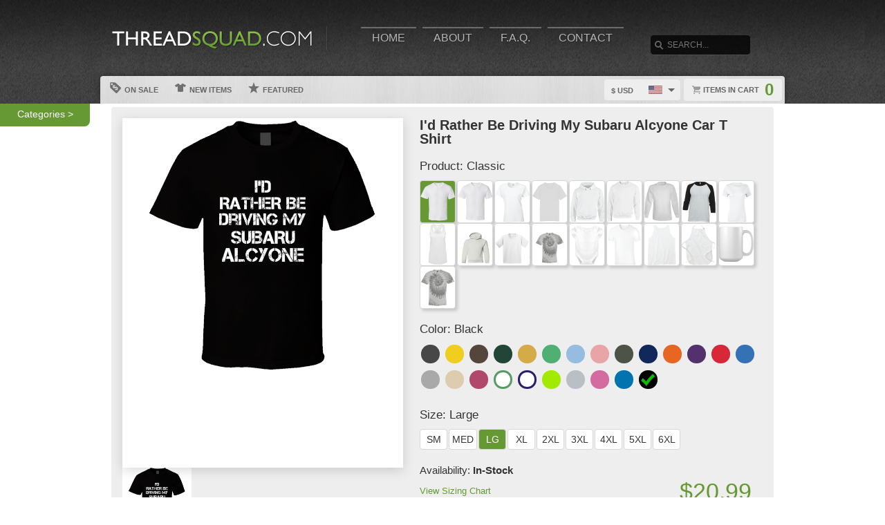

--- FILE ---
content_type: text/html; charset=UTF-8
request_url: https://www.threadsquad.com/view/29967/i-d-rather-be-driving-my-subaru--alcyone-car-t-shirt
body_size: 8716
content:
<!DOCTYPE html>
<html xmlns="http://www.w3.org/1999/xhtml" xmlns:og="http://ogp.me/ns#" xmlns:fb="http://www.facebook.com/2008/fbml" lang="en">
<head>
	<meta charset="utf-8" />
	<title>I&amp;#039;d Rather Be Driving My Subaru  Alcyone Car T Shirt</title><link rel="shortcut icon" href="/favicon.ico" />
	<link rel="manifest" href="/manifest.json">
	<link rel="stylesheet" href="/css/style.css?v=0ec0e29706c4e213a2910b54147c1d"/>
	<!-- font awesome css -->
	<link rel="stylesheet" href="https://cdnjs.cloudflare.com/ajax/libs/font-awesome/6.5.1/css/all.min.css" integrity="sha512-DTOQO9RWCH3ppGqcWaEA1BIZOC6xxalwEsw9c2QQeAIftl+Vegovlnee1c9QX4TctnWMn13TZye+giMm8e2LwA==" crossorigin="anonymous" referrerpolicy="no-referrer"><link rel="apple-touch-icon" href="touch-icon-iphone.png">
	<link rel="apple-touch-icon" sizes="152x152" href="/images/siteicons/icon-152x152.png"><meta name="theme-color" content="#212121" />
	<meta name="msapplication-navbutton-color" content="#212121" />
	<meta name="apple-mobile-web-app-status-bar-style" content="black-translucent">
	<meta name="viewport" content="width=device-width, initial-scale=1, maximum-scale=10, user-scalable=0" />
	<meta name="description" content="This I&#039;d Rather Be Driving My Subaru  Alcyone Car T Shirt is one of our favorites, it won't be around forever so order yours here today! 	    The graphic is available on a variety of top quality products you are guaranteed to love. 	    It would make a great addition to your wardrobe, or buy it as a gift for your friends and family. 	    Did we mention our shipping is flat rate? Pay shipping for your first item, then all additional items ship for FREE!" />
	<meta name="keywords" content="Tshirts, Tee shirts, T-shirts, Tees, Shirts, Graphic tees, Graphic t shirts, customized shirts, Gift 	                    Ideas, Quality, hoodie, sweater, t shirt , hooded sweatshirt, aprons, tank top, baby onesies, toddler, v-neck, 	                    phone case, ladies, mens, whole family" /><meta property="og:title" content="I&#039;d Rather Be Driving My Subaru  Alcyone Car T Shirt"/>
	    <meta property="og:type" content="product"/>
	    <meta property="og:url" content="https://www.threadsquad.com/view/29967/i-d-rather-be-driving-my-subaru--alcyone-car-t-shirt"/><meta property="og:image" content="/products/2/307/918/30791801.png">
			<link rel="image_src" href="/products/2/307/918/30791801.png"><meta property="og:site_name" content="wwwthreadsquadcom"/>
		<meta property="og:description" content="This I&#039;d Rather Be Driving My Subaru  Alcyone Car T Shirt is one of our favorites, it won't be around forever so order yours here today! 	    The graphic is available on a variety of top quality products you are guaranteed to love. 	    It would make a great addition to your wardrobe, or buy it as a gift for your friends and family. 	    Did we mention our shipping is flat rate? Pay shipping for your first item, then all additional items ship for FREE!"/>
		<meta name="twitter:title" content="I&#039;d Rather Be Driving My Subaru  Alcyone Car T Shirt">
		<meta name="twitter:description" content="This I&#039;d Rather Be Driving My Subaru  Alcyone Car T Shirt is one of our favorites, it won't be around forever so order yours here today! 	    The graphic is available on a variety of top quality products you are guaranteed to love. 	    It would make a great addition to your wardrobe, or buy it as a gift for your friends and family. 	    Did we mention our shipping is flat rate? Pay shipping for your first item, then all additional items ship for FREE!"><meta name="twitter:image" content="/products/2/307/918/30791801.png"><div itemscope itemtype="http://schema.org/Product">
			<meta itemprop="name" content="I&#039;d Rather Be Driving My Subaru  Alcyone Car T Shirt">
			<meta itemprop="description" content="This I&#039;d Rather Be Driving My Subaru  Alcyone Car T Shirt is one of our favorites, it won't be around forever so order yours here today! 	    The graphic is available on a variety of top quality products you are guaranteed to love. 	    It would make a great addition to your wardrobe, or buy it as a gift for your friends and family. 	    Did we mention our shipping is flat rate? Pay shipping for your first item, then all additional items ship for FREE!"><meta itemprop="image" content="https://www.threadsquad.com/products/2/307/918/30791801.png"><meta itemprop="sku" content="30791801"><meta itemprop="color" content="Black"><meta itemprop="category" content="">
			<div itemprop="brand" itemscope itemtype="http://schema.org/Brand" id="ThreadSquad">
			   <meta itemprop="name" content="ThreadSquad" />
			</div>
			<meta itemprop="mpn" content="30791801">

			<div itemprop="offers" itemscope itemtype="http://schema.org/Offer">
				<meta itemprop="price" content="20.99">
				<meta itemprop="priceCurrency" content="USD" />
				<link itemprop="availability" href="http://schema.org/InStock" />
				<meta itemprop="itemCondition" content="https://schema.org/NewCondition">

				<meta itemprop="priceValidUntil" content="2026-01-22T02:09:00-05:00">
				<meta itemprop="url" content="https://www.threadsquad.com/view/29967/i-d-rather-be-driving-my-subaru--alcyone-car-t-shirt">
				
				<meta http-equiv="Cache-control" content="public">

				<div itemprop="shippingDetails" itemType="https://schema.org/OfferShippingDetails" itemScope>
					<div itemprop="shippingRate" itemType="https://schema.org/MonetaryAmount" itemScope>
						<meta itemprop="value" content="5.50"/>
						<meta itemprop="currency" content="USD"/>
					</div>
					<div itemprop="shippingDestination" itemType="https://schema.org/DefinedRegion" itemScope>
						<meta itemprop="addressCountry" content="US"/>
					</div>
					<div itemprop="deliveryTime" itemType="https://schema.org/ShippingDeliveryTime" itemScope>
						<div itemprop="handlingTime" itemType="https://schema.org/QuantitativeValue" itemScope>
							<meta itemprop="minValue" content="0"/>
							<meta itemprop="maxValue" content="2"/>
							<meta itemprop="unitCode" content="d"/>
						</div>
						<div itemprop="transitTime" itemType="https://schema.org/QuantitativeValue" itemScope>
							<meta itemprop="minValue" content="2"/>
							<meta itemprop="maxValue" content="4"/>
							<meta itemprop="unitCode" content="d"/>
						</div>
						<meta itemprop="cutOffTime" content="18:00-08:00"/>
						<div itemprop="businessDays" itemType="https://schema.org/OpeningHoursSpecification" itemScope>
							<meta itemprop="dayOfWeek" content="https://schema.org/Monday"/>
							<meta itemprop="dayOfWeek" content="https://schema.org/Tuesday"/>
							<meta itemprop="dayOfWeek" content="https://schema.org/Wednesday"/>
							<meta itemprop="dayOfWeek" content="https://schema.org/Thursday"/>
							<meta itemprop="dayOfWeek" content="https://schema.org/Friday"/>
						</div>
					</div>
				</div>

				<div itemprop="hasMerchantReturnPolicy" itemType="https://schema.org/MerchantReturnPolicy" itemScope>
					<meta itemprop="returnPolicyCountry" content="US" />
					<meta itemprop="applicableCountry" content="US" />
					<meta itemprop="merchantReturnLink" content="https://www.threadsquad.com/returns" />
					<meta itemprop="returnPolicyCategory" content="https://schema.org/MerchantReturnFiniteReturnWindow">
					<meta itemprop="merchantReturnDays" content="30">
					<meta itemprop="returnMethod" content="https://schema.org/ReturnByMail">
					<meta itemprop="returnFees" content="https://schema.org/FreeReturn">
				</div>
			</div>

			<div itemprop="aggregaterating" itemscope itemtype="http://schema.org/AggregateRating">
				<meta itemprop="itemReviewed" content="I&#039;d Rather Be Driving My Subaru  Alcyone Car T Shirt">
				<meta itemprop="ratingCount" content="5">
				<meta itemprop="reviewCount" content="5">
				<meta itemprop="ratingValue" content="5">
			</div>
			
			<div itemprop="review" itemtype="https://schema.org/Review" itemscope>
		        <div itemprop="author" itemtype="https://schema.org/Person" itemscope>
		          <meta itemprop="name" content="Fred Benson" />
		        </div>
		        <div itemprop="reviewRating" itemtype="https://schema.org/Rating" itemscope>
		          <meta itemprop="ratingValue" content="5" />
		          <meta itemprop="bestRating" content="5" />
		        </div>
		      </div>

		</div><script type="text/javascript" src="https://code.jquery.com/jquery-3.7.1.min.js"></script><!-- Global site tag (gtag.js) - Google Analytics -->
		<script async src="https://www.googletagmanager.com/gtag/js?id=UA-23183447-3"></script>
		<script>
		  window.dataLayer = window.dataLayer || [];
		  function gtag(){dataLayer.push(arguments);}
		  gtag('js', new Date());
		
		  gtag('config', 'UA-23183447-3');
		</script><meta name="yandex-verification" content="39f844cb3c006b00" />
<meta name="p:domain_verify" content="2eb0a171963572bc5b066c141b3430ad"/><!-- main core -->
	<script async src="/js/core-min.js?v=0ec0e29706c4e213a2910b54147c1d"></script>
	
	<!-- jquery Zoom -->
	<script async src="/js/jquery.zoom-min.js?v=0ec0e29706c4e213a2910b54147c1d" defer></script><script async src="/localplugins/templategenerator/core-min.js"></script>
				<link rel="stylesheet" href="/localplugins/templategenerator/tempgen-min.css" defer="defer" /><link rel="stylesheet" href="/localplugins/stripe/stripe-min.css" /><meta name="msvalidate.01" content="370E72041DACD32038DF89FF63239953" /><!-- Facebook Pixel Code -->
			<script>
			  !function(f,b,e,v,n,t,s)
			  {if(f.fbq)return;n=f.fbq=function(){n.callMethod?
			  n.callMethod.apply(n,arguments):n.queue.push(arguments)};
			  if(!f._fbq)f._fbq=n;n.push=n;n.loaded=!0;n.version='2.0';
			  n.queue=[];t=b.createElement(e);t.async=!0;
			  t.src=v;s=b.getElementsByTagName(e)[0];
			  s.parentNode.insertBefore(t,s)}(window, document,'script',
			  'https://connect.facebook.net/en_US/fbevents.js');
			  fbq('init', '360048958200508');
			  fbq('track', 'PageView');
			</script>
			<noscript>
			  <img height="1" width="1" style="display:none" 
			       src="https://www.facebook.com/tr?id=360048958200508&ev=PageView&noscript=1"/>
			</noscript>
			<!-- End Facebook Pixel Code --><script async src="/localplugins/personalizedtemplates/core.js"></script>
		<link rel="stylesheet" href="/localplugins/personalizedtemplates/style.css" defer="defer" /></head><body id="siteBody" class="" data-theme="green" data-bg="white">
<a class="skip-main" href="#search-input">Skip to main content</a>
<a id="top"></a><div id="container">
	<header id="branding" class="" role="banner">
		<div class="wrap">
			<div id="header">
				<div id="brandingLogo"><a href="/"><img src="/storefiles/logo.png" alt="ThreadSquad" /></a></div>
				<nav id="navigation" role="navigation">
					<a id="navigationToggle" href="#navigationMenu">Menu</a>
					<ul id="navigationMenu">
						<li ><a href="/">Home</a></li>
						<li ><a href="/about">About</a></li>
					 	<li ><a href="/faq">F.A.Q.</a></li>
						<li ><a href="/contact">Contact</a></li></ul>
				</nav>
				<aside id="search">
					<form method="post" action="/search">
					<label for="search-input" class="visuallyhidden">Search</label><br />
						<input id="search-input" tabindex="-1" type="text" name="Search" placeholder="Search..." value="" />
						<input id="search-submit" tabindex="0" type="submit" value="Search" />
					</form>
				</aside>

			</div>
	<div id="subnavigation"><nav>
		<ul><li ><a href="/sale"><span class="icon onsale"></span> On Sale</a></li><li ><a href="/new"><span class="icon newitems"></span> New Items</a></li><li ><a href="/featured"><span class="icon featureditems"></span> Featured</a></li></ul>
	
	</nav>
	
	<div id="cart">
		<a href="https://www.threadsquad.com/cart"><span class="cart-text">Items in cart</span><var>0</var></a>
	</div>
	<div id="currency">
		<div class="currencyselect">
			<div id="currencydrop" class="dropdown" data-currency="1">
				<span><div alt="USD" class="flagicon flag-us currencyMenuFlag"></div> $ USD</span>
				<ul>
					<li data-currency="1"><div alt="USD" class="flagicon flag-us currencyFlag"></div> $ USD</li>
					<li data-currency="5"><div alt="CAD" class="flagicon flag-ca currencyFlag"></div> $ CAD</li>
					<li data-currency="3"><div alt="GBP" class="flagicon flag-gb currencyFlag"></div> &pound; GBP</li>
					<li data-currency="4"><div alt="AUD" class="flagicon flag-au currencyFlag"></div> $ AUD</li>
					<li data-currency="2"><div alt="EUR" class="flagicon flag-eu currencyFlag"></div> &euro; EUR</li>
				</ul>
			</div>
		</div>
	</div></div>
		</div>
	</header><div class="wrapper">
    <div id="body" role="main">
    <div id="holiday-snow"></div>
    <div id="holiday-halloween"></div><div id="mySidenav" class="sidenav" role="complementary">
			<a href="javascript:void(0)" class="closebtn" id="siderBarClose">&times;</a><nav id="sidebar-categories">
			<h4><a href="#sidebar-categories">Categories</a></h4>
			<ul><li class="active"><a href="/">All</a></li> <li >
				<a href="/cat/comics">Comics</a></li> <li >
				<a href="/cat/fighting">Fighting</a></li> <li >
				<a href="/cat/friends">Friends</a></li> <li >
				<a href="/cat/funny">Funny</a></li> <li >
				<a href="/cat/names">Names</a></li> <li >
				<a href="/cat/occupations">Occupations</a></li> <li >
				<a href="/cat/various">Various</a></li> </ul></nav></div>
	<input type="hidden" id="selectedCategory" value="" /><span id="categorySideNav"><p>Categories ></p></span>
    <div class="clear" /><input type="hidden" id="categoryPositionId" value="1"><div class="wrap"><noscript><span class="notice error">The browser you are currently using has JavaScript disabled. This site may not function properly without JavaScript enabled. </span></noscript><section id="main"><div class="tshirt" id="30791801">
    <div class="tshirtLeftView">
		<figure id="ex1" class="zoom" style=""><img id="firstLoad" src="/products/2/307/918/30791801.png" alt="I&#039;d Rather Be Driving My Subaru  Alcyone Car T Shirt" class="" title="I&#039;d Rather Be Driving My Subaru  Alcyone Car T Shirt" />

        <div id="tshirtBg" class="hidden tshirtBg color1 classic">
            <img id="overlays" src="/products/2/overlays/30791801.png" alt="/products/2/overlays/30791801.png img" class="hidden tshirtOverlay classic" alt="image overlay" />
        </div><img id="hoverOverlays" src="/products/2/overlays/30791801.png" alt="overlay" class="hidden overlayBg black" /><img src="/images/1x1.png" alt="cover" class="overlaycover" />
		<div class="noPreview">Color Preview Not Available</div>
	</figure>

	<!-- Html5 canvas loader -->
	<div id="canvas-wrap" style="display:none;">
	<span class="item-sale"></span>
		<canvas id="canvasBg" width="400" height="500" class="" crossorigin="Anonymous" style="display:none;"></canvas>
		<canvas id="productBg" width="400" height="500" class="" crossorigin="Anonymous"></canvas>
		<canvas id="productimage" width="400" height="500" class="" crossorigin="Anonymous">Your browser does not support HTML5 canvas. Please upgrade to Google Chrome.</canvas>
	</div>
	<!-- end HTML5 canvas loader --><div id="gallery">
			<div class="image"><img src="/products/2/307/918/30791801.png" width="100" alt="front preview" /></div><div class="image add style23 hidden"><img src="/images/dog-shirt.jpg" width="100" /></div>
			<div class="image add style25 hidden"><img src="/images/framed-canvas1.jpg" width="100" /></div>
			<div class="image add style25 hidden"><img src="/images/framed-canvas2.jpg" width="100" /></div>
			<div class="image add style27 hidden"><img src="/images/stretched-canvas1.jpg" width="100" /></div>
			<div class="image add style27 hidden"><img src="/images/stretched-canvas2.jpg" width="100" /></div>
			<div class="image add style28 hidden"><img src="/images/peel-and-stick1.jpg" width="100" /></div>
		</div><aside class="social-links">
		<a class="social-button facebook" aria-label="Share this page on Facebook" href="http://www.facebook.com/share.php?u=https://www.threadsquad.com/view/29967/i039d_rather_be_driving_my_subaru__alcyone_car_t_shirt" target="_blank" rel="noopener"><div class="socialicon share-facebook-icon"></div></a>
		<a class="social-button twitter" aria-label="Share this page on Twitter" href="https://twitter.com/intent/tweet?text=https://www.threadsquad.com/view/29967/i039d_rather_be_driving_my_subaru__alcyone_car_t_shirt https://www.threadsquad.com/products/2/307/918/30791801.png" data-count="none" data-related="https://www.threadsquad.com" target="_blank" rel="noopener">
		<div class="socialicon share-twitter-icon"></div></a>
		<a class="social-button pinterest" aria-label="Share this page on Pinterest" href="http://pinterest.com/pin/create/button/?url=https://www.threadsquad.com/view/29967/i039d_rather_be_driving_my_subaru__alcyone_car_t_shirt&amp;media=https://www.threadsquad.com/products/2/307/918/30791801.png&amp;description=I&#039;d Rather Be Driving My Subaru  Alcyone Car T Shirt" 
		target="_blank" count-layout="none" rel="noopener"><div class="socialicon share-pinterest-icon"></div></a>
		<a class="social-button email" aria-label="Email this page" href="mailto:?subject=I&#039;d Rather Be Driving My Subaru  Alcyone Car T Shirt&amp;body=https://www.threadsquad.com/view/29967/i039d_rather_be_driving_my_subaru__alcyone_car_t_shirt" target="_blank" rel="noopener"><div class="socialicon share-email-icon"></div></a>
	</aside><div class="leftCorner">
		<ul id="descriptionTabs" class="tabs group">
			<li class="active" data-page="description">Description</li>
			<li id="productDetailTab" data-page="productDetails">Product Details</li>
			<li id="refundsandreturns" data-page="refundsandreturns">Refunds and Returns</li>
		</ul><div class="description note large" tabindex="-1">This I&#039;d Rather Be Driving My Subaru  Alcyone Car T Shirt is one of our favorites, it won't be around forever so order yours here today! 
	    The graphic is available on a variety of top quality products you are guaranteed to love. 
	    It would make a great addition to your wardrobe, or buy it as a gift for your friends and family. 
	    Did we mention our shipping is flat rate? Pay shipping for your first item, then all additional items ship for FREE!</div><div class="productDetails note large hidden">
		    <ul>
				<li>Solid colored t-shirts are 100% combed ringspun cotton, however heathered colors could contain a cotton/polyester blend</li>
			    <li>Preshrunk to minimize shrinkage</li>
			    <li>Double-needle sleeve and bottom hems</li>
			</ul>
		</div>
		<div class="refundsandreturns note large hidden">
		    <h2>Exchanged</h2>

<p>We use the latest DTG technology which allows us to print-on-demand. All our shirts are made-to-order and we currently aren&#39;t accepting exchanges.</p>

<h2>What is your Return Policy?</h2>

<p>Buyers are responsible for returning any defective items to our returns office. Return requests must be sent within 7 business days of the delivery of your item. There will be a 30 calendar day window to return any item.</p>

<p>Refunds are provided upon return.</p>

<h1>Refunds</h1>

<p>Refunds will be applied within 10 business days to the method of payment used. (Example, if you purchased via Credit Card, your refund will be applied to your Credit Card)</p>

		</div></div></div><div class="tshirtinfo">
			<h1 id="dynamicTitle">I&#039;d Rather Be Driving My Subaru  Alcyone Car T Shirt</h1>
			<input type="hidden" id="pre_style_name" value="Classic" /><input type="hidden" id="shirtcolour" value="1" />
		<input type="hidden" id="csrf_token" value="ff34bf72cb6fdaf7aa428fdb259eb69da035259a87fe929c0c322e3b86a1d9a0" /><div class="itemInfoTitle"><span>Product: </span>
					<span class="alt_style_name">Classic</span>
				</div>

	           	<div id="alt_styles">
					<div class="shirt_icons  classic style_button selected" data-style="1" data-stylename="classic" title="Classic"></div><div class="shirt_icons  premium style_button " data-style="2" data-stylename="premium" title="Premium"></div><div class="shirt_icons  ladies style_button " data-style="3" data-stylename="ladies" title="Ladies"></div><div class="shirt_icons  vintageunisex style_button " data-style="37" data-stylename="vintageunisex" title="Vintage Unisex"></div><div class="shirt_icons  hoodie style_button " data-style="4" data-stylename="hoodie" title="Hoodie"></div><div class="shirt_icons  crewnecksweatshirt style_button " data-style="14" data-stylename="crewnecksweatshirt" title="Crewneck Sweatshirt"></div><div class="shirt_icons  longsleeve style_button " data-style="11" data-stylename="longsleeve" title="Long Sleeve"></div><div class="shirt_icons  baseballraglan style_button " data-style="15" data-stylename="baseballraglan" title="Baseball Raglan"></div><div class="shirt_icons  ladiespremium style_button " data-style="12" data-stylename="ladiespremium" title="Ladies Premium"></div><div class="shirt_icons  ladiestanktop style_button " data-style="13" data-stylename="ladiestanktop" title="Ladies Tanktop"></div><div class="shirt_icons  youthhoodie style_button " data-style="40" data-stylename="youthhoodie" title="Youth Hoodie"></div><div class="shirt_icons  kids style_button " data-style="8" data-stylename="kids" title="Kids"></div><div class="shirt_icons  kidstiedye style_button " data-style="41" data-stylename="kidstiedye" title="Kids Tie-Dye"></div><div class="shirt_icons  babyonepiece style_button " data-style="9" data-stylename="babyonepiece" title="Baby One Piece"></div><div class="shirt_icons  vneck style_button " data-style="6" data-stylename="vneck" title="Vneck"></div><div class="shirt_icons  tanktop style_button " data-style="7" data-stylename="tanktop" title="Tanktop"></div><div class="shirt_icons  apron style_button " data-style="5" data-stylename="apron" title="Apron"></div><div class="shirt_icons  mug style_button " data-style="21" data-stylename="mug" title="Mug"></div><div class="shirt_icons  tiedye style_button " data-style="39" data-stylename="tiedye" title="Tie Dye"></div>
				</div>

				<div class="clear"></div>
                          
				<div class="itemInfoTitle"><span>Color: </span>
            		<span class="alt_color_name">Black</span>
            	</div>

				<div id="swatches">
					<ul class="tshirtinfoswatch swatchCircle"><li class="selectcolour charcoalgrey" id="3" title="Charcoal Grey"></li> <li class="selectcolour daisy" id="4" title="Daisy"></li> <li class="selectcolour darkchocolate" id="5" title="Dark Chocolate"></li> <li class="selectcolour forestgreen" id="6" title="Forest Green"></li> <li class="selectcolour gold" id="7" title="Gold"></li> <li class="selectcolour irishgreen" id="8" title="Irish Green"></li> <li class="selectcolour lightblue" id="9" title="Light Blue"></li> <li class="selectcolour lightpink" id="10" title="Light Pink"></li> <li class="selectcolour militarygreen" id="11" title="Military Green"></li> <li class="selectcolour navy" id="12" title="Navy"></li> <li class="selectcolour orange" id="13" title="Orange"></li> <li class="selectcolour purple" id="14" title="Purple"></li> <li class="selectcolour red" id="15" title="Red"></li> <li class="selectcolour royalblue" id="16" title="Royal Blue"></li> <li class="selectcolour sportgrey" id="17" title="Sport Grey"></li> <li class="selectcolour tan" id="18" title="Tan"></li> <li class="selectcolour burgundy" id="23" title="Burgundy"></li> <li class="selectcolour irishgreenringer" id="37" title="Irish Green Ringer"><span></span></li> <li class="selectcolour royalblueringer" id="38" title="Royal Blue Ringer"><span></span></li> <li class="selectcolour neongreen" id="51" title="Neon Green"></li> <li class="selectcolour silver" id="52" title="Silver"></li> <li class="selectcolour azalea" id="53" title="Azalea"></li> <li class="selectcolour sapphire" id="54" title="Sapphire"></li> <li class="selectcolour black check" id="1" title="Black"></li> </ul>
				</div>
            
           		<div class="itemInfoTitle"><span>Size: </span>
             		<span class="alt_size_name">Large</span>
             	</div>

                <div id="alt_sizes">
					<div class="size_button sizeBtnRadius " data-size="4" data-size-full="Small" title="SM">SM</div><div class="size_button sizeBtnRadius " data-size="5" data-size-full="Medium" title="MED">MED</div><div class="size_button sizeBtnRadius selected = 6 / 6" data-size="6" data-size-full="Large" title="LG">LG</div><div class="size_button sizeBtnRadius " data-size="7" data-size-full="X-Large" title="XL">XL</div><div class="size_button sizeBtnRadius " data-size="8" data-size-full="2 X-Large" title="2XL">2XL</div><div class="size_button sizeBtnRadius " data-size="9" data-size-full="3 X-Large" title="3XL">3XL</div><div class="size_button sizeBtnRadius " data-size="10" data-size-full="4 X-Large" title="4XL">4XL</div><div class="size_button sizeBtnRadius " data-size="11" data-size-full="5 X-Large" title="5XL">5XL</div><div class="size_button sizeBtnRadius " data-size="12" data-size-full="6 X-Large" title="6XL">6XL</div>
				</div>

				<div class="clear"></div>
				
				<div class="tshirtpriceinfo">
					<div class="tshirt-stock-level">Availability: <span>In-Stock</span></div>
					<a class="tshirtinfosizingchart" href="/sizing" target="_blank">View Sizing Chart</a>
					<var class="tshirtinfoprice large">$20.99</var>
				</div>

				<div class="tshirtinfoorder"><button class="add-cart-alt button submit" id="add-to-cart-alt">Add to Cart</button>
				</div><div class="deDays">
	            <div class="deHeading">
	                <div class="deTitle">
	                    <span>Delivers to:</span>
	                </div>
	                
	                <div class="dropdownCountry"> 
	                    
	                    <div class="triangle-down"></div>
	                    <button id="dropbtn" class="dropbtn" data-name="United States">United States</button>
	                    <div class="dropdown-content">
	                        <ul>
	                            <li class="postCountry" data-name="United States">United States</li>
	                            <li class="postCountry" data-name="Canada">Canada</li>
	                            <li class="postCountry" data-name="Europe">Europe</li>
	                            <li class="postCountry" data-name="International">International</li>
	                        </ul>
	                    </div>
	                </div>
	            </div>
             	<div class="deInfo"><span class="deDates">23 Jan - 27 Jan</span><span class="deType"> (Fast-Track) - $9.50</span><br /><span class="deDates">24 Jan - 28 Jan</span><span class="deType"> (Standard) - $5.50</span></div>
                    <div class="postInfo">
                    	<div class="postMethod shippinglabels shipping_usps"></div>
                    </div>
                </div>
                <div class="paymentsAccepted">
	                <center><br />Call: <strong>317-687-4478</strong><br />Email: <strong>john@threadsquad.com</strong><br /><br />We accept the following payments:<br /><img src="/localplugins/stripe/images/paybutton_1.png" alt="CreditCard"> <br>All payments are secure</center>
                </div>
         		
                <div class="leftCornerMobile">
	                <ul id="descriptionTabsMobile" class="tabs group">
						<li class="active" data-page="description">Description</li>
						<li data-page="productDetails">Product Details</li>
						<li data-page="refundsandreturns">Refunds and Returns</li>
					</ul>
	                <div class="description note">This I&#039;d Rather Be Driving My Subaru  Alcyone Car T Shirt is one of our favorites, it won't be around forever so order yours here today! 
	    The graphic is available on a variety of top quality products you are guaranteed to love. 
	    It would make a great addition to your wardrobe, or buy it as a gift for your friends and family. 
	    Did we mention our shipping is flat rate? Pay shipping for your first item, then all additional items ship for FREE!</div>
	                <div class="productDetails note hidden">
		                <ul>
							<li>Solid colored t-shirts are 100% combed ringspun cotton, however heathered colors could contain a cotton/polyester blend</li>
			                <li>Preshrunk to minimize shrinkage</li>
			                <li>Double-needle sleeve and bottom hems</li>
						</ul>
					</div>
					<div class="refundsandreturns note hidden">
						<h2>Exchanged</h2>

<p>We use the latest DTG technology which allows us to print-on-demand. All our shirts are made-to-order and we currently aren&#39;t accepting exchanges.</p>

<h2>What is your Return Policy?</h2>

<p>Buyers are responsible for returning any defective items to our returns office. Return requests must be sent within 7 business days of the delivery of your item. There will be a 30 calendar day window to return any item.</p>

<p>Refunds are provided upon return.</p>

<h1>Refunds</h1>

<p>Refunds will be applied within 10 business days to the method of payment used. (Example, if you purchased via Credit Card, your refund will be applied to your Credit Card)</p>

					</div>
                </div>
		</div>
	</div>
	<input type="hidden" id="buypageMode" value="1" /><input type="hidden" id="refTrack" value="" /><div id="also-like">
			<h2>You might also like</h2>
			<ul><li title="30 Seconds To Mars Rock Group T Shirt"><a aria-label="30 Seconds To Mars Rock Group T Shirt" href="/view/1/30_seconds_to_mars_rock_group_t_shirt">
							<div class="title">30 Seconds To Mars Rock Group T Shirt</div>
							<img src="/products/1/mini/21933.jpg" width="250" height="250" alt="30791801" title="30 Seconds To Mars Rock Group T Shirt" />
							</a>
							</li><li title="30 Seconds To Mars Rock Group Logo T Shirt"><a aria-label="30 Seconds To Mars Rock Group Logo T Shirt" href="/view/2/30_seconds_to_mars_rock_group_logo_t_shirt">
							<div class="title">30 Seconds To Mars Rock Group Logo T Shi</div>
							<img src="/products/1/mini/21934.jpg" width="250" height="250" alt="30791801" title="30 Seconds To Mars Rock Group Logo T Shirt" />
							</a>
							</li><li title="Frank 30 Rock Time Travel Agent T Shirt"><a aria-label="Frank 30 Rock Time Travel Agent T Shirt" href="/view/3/frank_30_rock_time_travel_agent_t_shirt">
							<div class="title">Frank 30 Rock Time Travel Agent T Shirt</div>
							<img src="/products/2/mini/28553.jpg" width="250" height="250" alt="30791801" title="Frank 30 Rock Time Travel Agent T Shirt" />
							</a>
							</li><li title="Frank 30 Rock Field Hockey Coach T Shirt"><a aria-label="Frank 30 Rock Field Hockey Coach T Shirt" href="/view/4/frank_30_rock_field_hockey_coach_t_shirt">
							<div class="title">Frank 30 Rock Field Hockey Coach T Shirt</div>
							<img src="/products/1/mini/28555.jpg" width="250" height="250" alt="30791801" title="Frank 30 Rock Field Hockey Coach T Shirt" />
							</a>
							</li><li title="Frank 30 Rock Half Centaur T Shirt"><a aria-label="Frank 30 Rock Half Centaur T Shirt" href="/view/5/frank_30_rock_half_centaur_t_shirt">
							<div class="title">Frank 30 Rock Half Centaur T Shirt</div>
							<img src="/products/2/mini/28557.jpg" width="250" height="250" alt="30791801" title="Frank 30 Rock Half Centaur T Shirt" />
							</a>
							</li></ul>
		</div></section><script>
			  fbq('track', 'ViewContent', {
			    value: 20.99,
			    currency: 'USD',
			    content_ids: '30791801',
			    content_type: 'product',
			  });
			</script>

		<script type="text/javascript">
		document.getElementById('add-to-cart-alt').addEventListener('click', function() {
			  fbq('track', 'AddToCart', {
			    value: 20.99,
			    currency: 'USD',
			    content_ids: '30791801',
			    content_type: 'product',
			  });
		}, false);
		</script></div>
<div id="overlay"></div><nav id="breadcrumb" class="wrap">
		<ul>
			<li class="top"><a aria-label="Top of page" href="#top">Top of Page</a></li>
			<li class="home"><a aria-label="Home" href="/">Home</a></li><li><a aria-label="Home page" href="#"></a></li></ul>
	</nav>
</div>

			<footer id="siteinfo" role="contentinfo">
			<div class="wrap">
				<div id="footer">
					<div id="siteinfo-payment">
						<h3>Payment Methods</h3><img src="/localplugins/stripe/images/paybutton_1.png" alt="CreditCard"> </div>
				<div id="siteinfo-contact">
					<h3>Contact Us</h3>
					<ul><li>317-687-4478</li><li>john@threadsquad.com</li></ul>
				</div>
				<div id="siteinfo-address"><h3>Address</h3>9855 Crosspoint Blvd Suite 179, <br />
Indianapolis, IN 46256</div>
			
				<div class="clear"></div>
				<hr />
				
					<div id="siteinfo-company">
						<h3>Company</h3>
						<ul>
							<li><a aria-label="About" href="/about">About Us</a></li>
							<li><a aria-label="Contact" href="/contact">Contact Us</a></li>
							<li><a aria-label="Privacy" href="/privacy">Privacy Policy</a></li>
							<li><a aria-label="Terms and Conditions" href="/terms">Terms & Conditions</a></li>
							<li><a aria-label="Returns and Refunds" href="/returns">Refund Policy</a></li>
							<li><a aria-label="Shipping Policy" href="/shipping">Shipping Policy</a></li>
						</ul>
					</div>
					<div id="siteinfo-community">
						<h3>Support</h3>
						<ul>
							<li><a aria-label="Frequently asked questions" href="/faq">F.A.Q.</a></li>
							<li><a aria-label="Sizing chart" href="/sizing">Sizing Chart</a></li>
							<li><a aria-label="Customer Service" href="/service">Customer Service</a></li>
							<li><a aria-label="Copyright" href="/copyright">Copyright / DCMA</a></li>
						</ul>
					</div>
					<div id="siteinfo-social">
						<h3>Social Media</h3>
						<ul><li><a aria-label="View our Facebook page" href="https://www.facebook.com/threadsquad" target="_blank" rel="noopener"><i class="fa fa-facebook-official fa-blue" aria-hidden="true"></i> Facebook</a></li><li><a aria-label="View our Twitter page" href="https://www.twitter.com/@threadsquad" target="_blank" rel="noopener"><i class="fa fa-twitter fa-blue" aria-hidden="true"></i> Twitter</a></li><li><a aria-label="Bookmark us" href="javascript:bookmark_us('https://www.threadsquad.com','wwwthreadsquadcom')"><i class="fa fa-bookmark" aria-hidden="true"></i> Bookmark</a></li>
						</ul>
					</div>
				</div>
                <hr />
                <div id="siteinfo-content">
						<p class="copyright"><p>ThreadSquad.comCopyright@ 2011-2025 ThreadSquad.com, All Rights Reserved</p></p>
					</div>
			</div>
		</footer>

	</div>

</div>
</body><script>
  if ('serviceWorker' in navigator) {
    navigator.serviceWorker.register('/service-worker.js')
      .then(function(reg){
        //console.log("Service worker registered");
      }).catch(function(err) {
        console.log("Service worker did not register, error: ", err)
      });
  }
</script></html>

--- FILE ---
content_type: text/css
request_url: https://www.threadsquad.com/localplugins/personalizedtemplates/style.css
body_size: 1757
content:
.customization {

}
	.customization > .title {
		font-size: 20px;
		margin-top: 16px;
		margin-bottom: 2px;
	}
	.options {
		display: flex;
		flex-direction: row;
		flex-wrap: wrap;
		margin-left: 5px;
		margin-top: 5px;
	}
	.options > .icon-bubble {
		height: 50px;
		width: 50px;
		border-radius: 5px;
		border: solid 1px;
		margin-right: 8px;
		cursor: pointer;
		border: solid 3px #FFF;
		display: flex;
		justify-content: center;
		align-items: center;
	}
		.icon-bubble > img {
			max-height: 45px;
			max-width: 45px;
		}
	.options > .color-bubble {
		height: 50px;
		width: 50px;
		border-radius: 5px;
		border: solid 1px;
		margin-right: 8px;
		cursor: pointer;
		border: solid 3px #FFF;
	}
	.icon-bubble.check,
	.color-bubble.check {
		background-image: url(../../images/swatchcheck.png);
		background-repeat: no-repeat;
		background-size: 16px;
		background-position-y: top;
		background-position-x: right;
		border: solid 3px #4DD0E1;
	}
.icon-bubble.none,
.color-bubble.none {
    background-color: #fff;
	display: flex;
	align-content: center;
	justify-content: center;
	align-items: center;
	font-size: 12px;
	text-transform: uppercase;
	font-weight: bold;
	overflow-wrap: anywhere;
}
.color-bubble.black {
    background-color: #000;
}
.color-bubble.white {
    background-color: #FFF;
}
.color-bubble.charcoalgrey {
    background-color: #474748;
}
.color-bubble.daisy {
    background-color: #efce1f;
}
.color-bubble.darkchocolate {
    background-color: #54453d;
}
.color-bubble.forestgreen {
    background-color: #214637;
}
.color-bubble.gold {
    background-color: #d5ab47;
}
.color-bubble.irishgreen {
    background-color: #50af72;
}
.color-bubble.lightblue {
    background-color: #96bddf;
}
.color-bubble.lightpink {
    background-color: #e8a4a7;
}
.color-bubble.militarygreen {
    background-color: #4e5347;
}
.color-bubble.navy {
    background-color: #11285a;
}
.color-bubble.orange {
    background-color: #e76621;
}
.color-bubble.purple {
    background-color: #52316d;
}
.color-bubble.red {
    background-color: #d72739;
}
.color-bubble.royalblue {
    background-color: #3572b5;
}
.color-bubble.sportgrey {
    background-color: #a9a9aa;
}
.color-bubble.tan {
    background-color: #ddccae;
}
.color-bubble.navyringer {
    background-color: #FFF;
}
.color-bubble.blackringer {
    background-color: #FFF;
}
.color-bubble.redringer {
    background-color: #FFF;
}
.color-bubble.irishgreenringer {
    background-color: #FFF;
}
.color-bubble.royalblueringer {
    background-color: #FFF;
}
.color-bubble.whiteblackaccent {
    background-color: #FFF;
    border: solid 3px #000;
}
.color-bubble.whitelightblueaccent {
    background-color: #FFF;
}
.color-bubble.whiteredaccent {
    background-color: #FFF;
}
.color-bubble.whitepinkaccent {
    background-color: #FFF;
}
.color-bubble.whiteorangeaccent  {
    background-color: #FFF;
}
.color-bubble.whitelightgreenaccent {
    background-color: #FFF;
}
.color-bubble.whitenavyaccent {
    background-color: #FFF;
}
.color-bubble.burgundy {
    background-color: #b0486b;
}
.color-bubble.greyblack {
    background-color: #a9a9aa;
}
.color-bubble.whiteblack {
    background-color: #ffffff;
}
.color-bubble.blackwhite {
    background-color: #000000;
}
.color-bubble.whitenavy {
    background-color: #ffffff;
}
.color-bubble.whitered {
    background-color: #ffffff;
}
.color-bubble.greyred {
    background-color: #a9a9aa;
}
.color-bubble.greynavy {
    background-color: #a9a9aa;
}
.color-bubble.greyroyal {
    background-color: #a9a9aa;
}
.color-bubble.whiteroyal {
    background-color: #ffffff;
}
.color-bubble.hotpink {
    background-color: #eb659b;
}
.color-bubble.natural {
    background-color: #eadfd6;
}
.color-bubble.stainlesssteel {
    background-color: #C0C0C0;
}
.color-bubble.colorchanging {
    background: linear-gradient(1deg, #000, #FFF);
    border: solid 3px #FFF;
    background-color: #000;
}
.color-bubble.aloe {
    background-color: #928e48;
}
.color-bubble.bluejean {
    background-color: #777c89;
}
.color-bubble.brick {
    background-color: #916d6e;
}
.color-bubble.salmon {
    background-color: #f76f63;
}
.color-bubble.lightgreen {
    background-color: #5c7664;
}
.color-bubble.grey {
    background-color: #95958d;
}
.color-bubble.pepper {
    background-color: #5c5e5d;
}
.color-bubble.periwinkle {
    background-color: #8c9ad7;
}
.color-bubble.watermelon {
    background-color: #f58a7c;
}
.color-bubble.crimsonred {
    background-color: #8c4549;
}
.color-bubble.vineyardred {
    background-color: #a5424c;
}
.color-bubble.neongreen {
    background-color: #a2ea00;
}
.color-bubble.silver {
    background-color: #b9bfc4;
}
.color-bubble.azalea {
    background-color: #d36ba1;
}
.color-bubble.sapphire {
    background-color: #0373b0;
}
.color-bubble.teal {
    background-color: #30b6b8;
}
.color-bubble.darkgrey {
    background-color: #4c474c;
}
.color-bubble.lightbrown {
    background-color: #857570;
}
.color-bubble.pink {
    background-color: #d2687d;
}
.color-bubble.citrus {
    background-color: #efce1f;
}
.color-bubble.montereysage {
    background-color: #4e5347;
}
.color-bubble.burntorange {
    background-color: #e76621;
}
.color-bubble.royalcaribe {
    background-color: #3572b5;
}
.pt_traits {
	height: 1px;
	width: 1px;
}
.pt_traits.notvisible {
	visibility: hidden;
}
.tshirtLeftView.sticky {
	position: fixed;
	top: 0;
}
.trait_selector {
	height: 40px;
	width: 100%;
	font-size: 16px;
}

@media only screen and (max-width: 1100px) {
	.tshirtLeftView.sticky {
		position: revert;
		top: 0;
	}

	.tshirt {
		display: flex;
		flex-direction: row;
		flex-wrap: wrap;
	}
	.tshirt .tshirtinfo {
		padding-left: 15px;
	}
	.tshirt .tshirtLeftView.large {
		width: 100%;
		max-width: 400px;
	}
}
@media only screen and (max-width: 998px) {
	.tshirt figure {
		width: 100%;
		min-height: 300px;
	}
	.tshirt .tshirtinfo {
		padding-left: 0px;
	}
	.tshirt .tshirtLeftView.large {
		display: flex;
		flex-direction: column;
	}
	.social-links {
		order: 1;
	}
	.tshirt figure {
		order: 3;
	}
	#personalize_load_traits {
		display: flex;
		scroll-behavior: auto;
		max-width: 95vw;
		overflow-x: scroll;
		flex-direction: row;
		flex-wrap: nowrap;
	}
	.customization > .options {
		display: none;
	}
	.customization.active > .options {
		display: flex;
		flex-direction: row;
		flex-wrap: wrap;
		position: absolute;
		left: 10px;
		background-color: #fff;
		z-index: 9;
	}

	.customization > .title {
		margin-top: 16px;
		margin-bottom: 2px;
		height: 60px;
		width: 60px;
		display: flex;
		flex-direction: row;
		flex-wrap: wrap;
		background-color: #fff;
		border: solid 1px #dfdfdf;
		border-radius: 4px;
		font-size: 14px;
		text-align: center;
		justify-content: center;
		align-items: center;
	}
	.customization.active > .title {
		border: solid 3px #4DD0E1;
	}
}

.site-banner {
	margin: 10px 0px;
}
.site-banner > img,
.site-banner * img {
	width: auto;
}
.template-preview-wrapper {

}
	.template-item {
		display: flex;
		flex-direction: row;
		flex-wrap: wrap;
	}
		.preview-img {

		}
		.preview-img > img {
			max-width: 150px;
			max-height: 150px;
			width: auto;
			height: auto;
		}
		.preview-info {
			margin-left: 20px;
			display: flex;
			flex-direction: column;
		}
			.title {
				font-size: 30px;
			}
			.preview-link {
				margin-top: 40px;
				font-size: 20px;
			}

--- FILE ---
content_type: application/javascript
request_url: https://www.threadsquad.com/localplugins/personalizedtemplates/core.js
body_size: 2135
content:
$(document).ready(function() {
	var img = new Image();
	const layerArray = [];
	const selectionArray = [];
	var cusLoad = false;
	var addToCart = false;
	var progress;
	var running = false;
	var interupt = false;

	$("#myCanvas").click(function() {
		transferCanvas();
	});
	/**
	 * Trigger redraw
	 */
	$(document).on("click", ".customization > .options > .trait_item", function() {
		checkTrait($(this));
	});
	$(document).on("change", ".customization > .options > .trait_selector", function() {
		checkTrait($(this).find(':selected'));
	});
	$(document).on("click", ".customization > .title", function() {
		if($(this).closest(".customization").hasClass("active")) {
			$(".customization").removeClass("active");
		} else {
			$(".customization").removeClass("active");
			$(this).closest(".customization").addClass("active");
		}
	});
	function checkTrait(_this) {
		//remove previous checkmark
		$(_this).parent().find(".check").removeClass("check");
		$(_this).addClass("check");
		var uniqueid = $(_this).data("uniqueid");
		var subgroupid = $(_this).closest(".customization").data("loadsubgroup");
		var load = $(_this).closest(".customization").data("loadnext");

		var filename = $(_this).data("imgsrc");
		$(_this).closest(".pt_traits").attr("src", filename);
		var trait_id = $(_this).data("trait");

		$("#"+trait_id).attr("src", filename);

		//load customization
		getCustomization(uniqueid, load, subgroupid);

		if(running == true) {
			interupt = true;
		}
		//redraw
		drawTraits();
		
	}
	function callback() {
		if(interupt == true && running == true) {
			running = false;
			interupt = false;
			//draw again
			drawTraits();
		}
	}
	/**
	 * Draw all traits, in order
	 *
	 * @return  {[type]}
	 *
	 * @example
	 */
	function drawTraits() {
		//start running.
		running = true;

		//background
		drawBackground();

		//loop all traits
		$(".pt_traits").each(function(e) {
			var imgSrc = $(this).attr('src');

			//exclude blank traits
			if(!imgSrc.endsWith("/0.png")) {
				layerArray.push({ key: $(this).data("layerorder"), value: imgSrc });
			}
		});

		/**
		 * Sort array
		 */
		layerArray.sort(function(a, b) {
			if(a.key < b.key) return -1;
			if(a.key > b.key) return 1;
			return 0;
		});

		//draw traits
		loadImageToCanvas();
	}
	/**
	 * Transfer from drawingCanvas -> myCanvas
	 *
	 * @return  {[type]}
	 *
	 * @example
	 */
	function transferCanvas() {
		if(interupt == true) {
			callback();
			return;
		}
		//source
		var canvas = document.getElementById('drawingCanvas');
		var ctx = canvas.getContext('2d');

		//destination
		var destinationCanvas = document.getElementById('myCanvas');
		var destinationCtx = destinationCanvas.getContext('2d');

		if(interupt == false) {
			destinationCtx.clearRect(0, 0, canvas.width, canvas.height);

			var imgData = ctx.getImageData(0, 0, canvas.width, canvas.height);
			destinationCtx.putImageData(imgData, 0, 0);
		}
		//call back
		callback();
	}
	/**
	 * Just draw the background image
	 *
	 * @return  {[type]}
	 *
	 * @example
	 */
	function drawBackground() {
		var canvas = document.getElementById('drawingCanvas');
		var ctx = canvas.getContext('2d');

		//clear
		ctx.clearRect(0, 0, canvas.width, canvas.height);

		//empty array and push
		layerArray.length = 0;
		layerArray.push({ key: 0, value: $("#trait_0").attr('src') });		
	}
	/**
	 * Load each image in order
	 */
	function loadImageToCanvas() {
		
		if(interupt == true) {
			callback();
			return;
		}
		var canvas = document.getElementById('drawingCanvas');
		var ctx = canvas.getContext('2d');

		if(progress) {
			progress.abort();
		}

		const img = new Image();
		img.src = layerArray[0].value;

		progress = img.addEventListener("load", () => {

				// execute drawImage statements here
				ctx.drawImage(img, 0, 0, canvas.width, canvas.height);

				//remove from array
				layerArray.shift();

				if(layerArray.length > 0) {
    					loadImageToCanvas();
				} else {
					transferCanvas();
				}
			}, 
			false,
		);

		return;
	}
	function sortItems() {
		var divList = $(".customization");
		divList.sort(function(a, b){ return $(a).data("sort")-$(b).data("sort")});

		$("#personalize_load_traits").html(divList);
	}
	/**
	 * Load customization options.
	 *
	 * @param   {[type]} loadorder
	 *
	 * @return  {[type]}
	 *
	 * @example
	 */
	function getCustomization(uniqueid, loadid, subgroupid) {
		if(loadid == 0 && subgroupid == 0) {
			return;
		}
		selectionArray.length = 0;

		$(".trait_item.check").each(function(e) {
			selectionArray.push($(this).data('uniqueid'));
		});

		$.ajax({
			type: 'post',
			url: '/localplugins/personalizedtemplates/pageload.php',
			data: {
				_type: "loadorder",
				_traits: JSON.stringify(selectionArray),
				_galleryid: $("#personalize_load_traits").data("template"),
			    _load: loadid,
			    _subgroupid: subgroupid,
			    _selection: uniqueid,
			},
			success: function(data) {
				if(loadid == 2) {
					//$(".customization[data-loadorder='"+load+"']").remove();
					$("#personalize_load_traits > .customization").each(function() {
						if($(this).data("loadorder") >= loadid) {
							$(this).remove();
						}
					});
				}
				if(subgroupid > 0) {
					//remove subgroup
					$(".customization[data-subgroupid='"+subgroupid+"']").remove();
					if($(".customization[data-subgroupid='"+subgroupid+"']").length == 0 && data) {
						$("#personalize_load_traits").append(data);
					} else if(!data) {
						$(".customization[data-subgroupid='"+subgroupid+"']").remove();
					}
				} else {
					if($(".customization[data-loadorder='"+loadid+"']").length == 0) {
						$("#personalize_load_traits").append(data);
					}
				}
				//sort items
				sortItems();

				//redraw
				drawTraits()

				cusLoad = true;
			}
		});
	}

	/**
	 * Add to cart
	 */
	$(".add-cart-plugin-personalize").click(function(e) {
		if(addToCart == true) {
			return false;
		}
		addToCart = true;
		e.preventDefault();

		selectionArray.length = 0;

		$(".trait_item.check").each(function(e) {
			selectionArray.push($(this).data('uniqueid'));
		});

		$.ajax({
			type: 'post',
			url: '/localplugins/personalizedtemplates/addcart.php',
			data: {
				_type: "addcart",
				_galleryid: $("#personalize_load_traits").data("template"),
			    _selection: JSON.stringify(selectionArray),
			},
			success: function(data) {
				$(".triggerEvent").trigger("click");
				addToCart = false; 
			}
		});
	});

	$(document).ready(function() {
	    // Ensure the element exists before accessing its properties
	    var $window = $(window), 
	        $stickyEl = $('.tshirtLeftView');

	    if ($stickyEl.length > 0) {
	        var elTop = $stickyEl.offset().top;

	        $window.scroll(function() {
	            $stickyEl.toggleClass('sticky', $window.scrollTop() > elTop);
	        });
	    }
	});

	if($("#myCanvas").length > 0) {
		$("#myCanvas").ready(function() {
			var canvas = document.getElementById('myCanvas');
			var ctx = canvas.getContext('2d');

			var img = new Image();
			img.src = $("#myCanvas").data("defaultimg");

			setTimeout(function() {
				ctx.clearRect(0, 0, canvas.width, canvas.height);
				ctx.drawImage(img, 0, 0, canvas.width, canvas.height);
			}, 500);
		});
	}
});